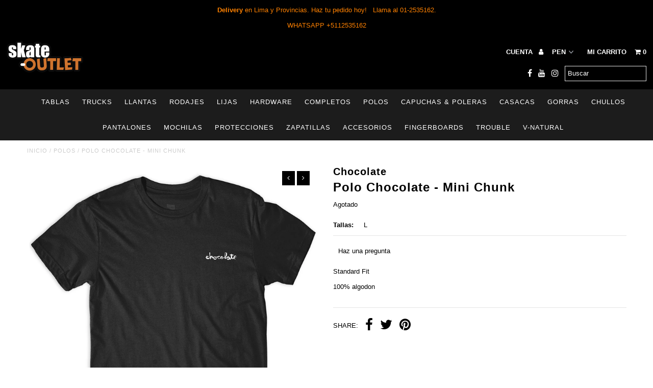

--- FILE ---
content_type: text/html; charset=utf-8
request_url: https://skate-outlet.com/products/mini-chunk
body_size: 16237
content:
<!DOCTYPE html>
<!--[if lt IE 7 ]><html class="ie ie6" lang="en"> <![endif]-->
<!--[if IE 7 ]><html class="ie ie7" lang="en"> <![endif]-->
<!--[if IE 8 ]><html class="ie ie8" lang="en"> <![endif]-->
<!--[if (gte IE 9)|!(IE)]><!--><html lang="en"> <!--<![endif]-->
<head>
  <meta charset="utf-8" />
  
  <!-- Add any tracking or verification meta content below this line -->
  <!-- Facebook or Google Analytics tracking should be placed in your Online store > Preferences and not your theme -->
  
  <!-- Meta content
================================================== -->

  <title>
    Polo Chocolate - Mini Chunk &ndash; SKATEOUTLET
  </title>
  
  <meta name="description" content="Standard Fit 100% algodon" />
  
  <link rel="canonical" href="https://skate-outlet.com/products/mini-chunk" />

  

<meta property="og:type" content="product">
<meta property="og:title" content="Polo Chocolate - Mini Chunk">
<meta property="og:url" content="https://skate-outlet.com/products/mini-chunk">
<meta property="og:description" content="Standard Fit
100% algodon">

<meta property="og:image" content="http://skate-outlet.com/cdn/shop/products/chocolate_mini_chunk_grande.png?v=1553800742">
<meta property="og:image:secure_url" content="https://skate-outlet.com/cdn/shop/products/chocolate_mini_chunk_grande.png?v=1553800742">

<meta property="og:price:amount" content="80.00">
<meta property="og:price:currency" content="PEN">

<meta property="og:site_name" content="SKATEOUTLET">



<meta name="twitter:card" content="summary">


<meta name="twitter:site" content="@">


<meta name="twitter:title" content="Polo Chocolate - Mini Chunk">
<meta name="twitter:description" content="Standard Fit
100% algodon">
<meta name="twitter:image" content="https://skate-outlet.com/cdn/shop/products/chocolate_mini_chunk_large.png?v=1553800742">
<meta name="twitter:image:width" content="480">
<meta name="twitter:image:height" content="480">


  <!-- CSS
================================================== -->

  <link href="//skate-outlet.com/cdn/shop/t/2/assets/stylesheet.css?v=49915516867511847141760732547" rel="stylesheet" type="text/css" media="all" />
  <link href="//skate-outlet.com/cdn/shop/t/2/assets/font-awesome.css?v=98795270751561101151552406618" rel="stylesheet" type="text/css" media="all" />
  <link href="//skate-outlet.com/cdn/shop/t/2/assets/queries.css?v=146699213107639532371760732547" rel="stylesheet" type="text/css" media="all" />
  
  <!-- Typography
================================================== -->  
  
    
    
  
  
  

  
    
  
  
     

  
     

  
    

  
       

  
    
  
  
  
  
  
  
  
  
      

  
   
  
  
     
  
  
      

  
   

  
   

  
   
  
  <!-- JS
================================================== -->

  <script type="text/javascript" src="//ajax.googleapis.com/ajax/libs/jquery/2.2.4/jquery.min.js"></script>

  <script src="//skate-outlet.com/cdn/shop/t/2/assets/theme.js?v=26088293876930471401552969906" type="text/javascript"></script> 
  <script src="//skate-outlet.com/cdn/shopifycloud/storefront/assets/themes_support/option_selection-b017cd28.js" type="text/javascript"></script>  
  <script src="//skate-outlet.com/cdn/shop/t/2/assets/jquery.fs.shifter.js?v=49917305197206640071552406620" type="text/javascript"></script>
  
  <meta name="viewport" content="width=device-width, initial-scale=1, maximum-scale=1, user-scalable=no">

  <!-- Favicons
================================================== -->

  <link rel="shortcut icon" href="//skate-outlet.com/cdn/shop/t/2/assets/favicon.png?v=133784548382658599781624083197">

  

  <script>window.performance && window.performance.mark && window.performance.mark('shopify.content_for_header.start');</script><meta id="shopify-digital-wallet" name="shopify-digital-wallet" content="/7184384052/digital_wallets/dialog">
<link rel="alternate" type="application/json+oembed" href="https://skate-outlet.com/products/mini-chunk.oembed">
<script async="async" src="/checkouts/internal/preloads.js?locale=es-PE"></script>
<script id="shopify-features" type="application/json">{"accessToken":"eddac5c8f399075d623dc014e4e478c7","betas":["rich-media-storefront-analytics"],"domain":"skate-outlet.com","predictiveSearch":true,"shopId":7184384052,"locale":"es"}</script>
<script>var Shopify = Shopify || {};
Shopify.shop = "skateoutlet.myshopify.com";
Shopify.locale = "es";
Shopify.currency = {"active":"PEN","rate":"1.0"};
Shopify.country = "PE";
Shopify.theme = {"name":"THEME-OUTLET","id":37343625268,"schema_name":"Fashionopolism","schema_version":"4.3.2","theme_store_id":null,"role":"main"};
Shopify.theme.handle = "null";
Shopify.theme.style = {"id":null,"handle":null};
Shopify.cdnHost = "skate-outlet.com/cdn";
Shopify.routes = Shopify.routes || {};
Shopify.routes.root = "/";</script>
<script type="module">!function(o){(o.Shopify=o.Shopify||{}).modules=!0}(window);</script>
<script>!function(o){function n(){var o=[];function n(){o.push(Array.prototype.slice.apply(arguments))}return n.q=o,n}var t=o.Shopify=o.Shopify||{};t.loadFeatures=n(),t.autoloadFeatures=n()}(window);</script>
<script id="shop-js-analytics" type="application/json">{"pageType":"product"}</script>
<script defer="defer" async type="module" src="//skate-outlet.com/cdn/shopifycloud/shop-js/modules/v2/client.init-shop-cart-sync_DaR8I8JV.es.esm.js"></script>
<script defer="defer" async type="module" src="//skate-outlet.com/cdn/shopifycloud/shop-js/modules/v2/chunk.common_CvUpgQgQ.esm.js"></script>
<script type="module">
  await import("//skate-outlet.com/cdn/shopifycloud/shop-js/modules/v2/client.init-shop-cart-sync_DaR8I8JV.es.esm.js");
await import("//skate-outlet.com/cdn/shopifycloud/shop-js/modules/v2/chunk.common_CvUpgQgQ.esm.js");

  window.Shopify.SignInWithShop?.initShopCartSync?.({"fedCMEnabled":true,"windoidEnabled":true});

</script>
<script id="__st">var __st={"a":7184384052,"offset":-18000,"reqid":"e8a5699d-01e4-449b-828a-e68c6f02cc2d-1763948027","pageurl":"skate-outlet.com\/products\/mini-chunk","u":"f9a62ef1c88c","p":"product","rtyp":"product","rid":1644443729972};</script>
<script>window.ShopifyPaypalV4VisibilityTracking = true;</script>
<script id="captcha-bootstrap">!function(){'use strict';const t='contact',e='account',n='new_comment',o=[[t,t],['blogs',n],['comments',n],[t,'customer']],c=[[e,'customer_login'],[e,'guest_login'],[e,'recover_customer_password'],[e,'create_customer']],r=t=>t.map((([t,e])=>`form[action*='/${t}']:not([data-nocaptcha='true']) input[name='form_type'][value='${e}']`)).join(','),a=t=>()=>t?[...document.querySelectorAll(t)].map((t=>t.form)):[];function s(){const t=[...o],e=r(t);return a(e)}const i='password',u='form_key',d=['recaptcha-v3-token','g-recaptcha-response','h-captcha-response',i],f=()=>{try{return window.sessionStorage}catch{return}},m='__shopify_v',_=t=>t.elements[u];function p(t,e,n=!1){try{const o=window.sessionStorage,c=JSON.parse(o.getItem(e)),{data:r}=function(t){const{data:e,action:n}=t;return t[m]||n?{data:e,action:n}:{data:t,action:n}}(c);for(const[e,n]of Object.entries(r))t.elements[e]&&(t.elements[e].value=n);n&&o.removeItem(e)}catch(o){console.error('form repopulation failed',{error:o})}}const l='form_type',E='cptcha';function T(t){t.dataset[E]=!0}const w=window,h=w.document,L='Shopify',v='ce_forms',y='captcha';let A=!1;((t,e)=>{const n=(g='f06e6c50-85a8-45c8-87d0-21a2b65856fe',I='https://cdn.shopify.com/shopifycloud/storefront-forms-hcaptcha/ce_storefront_forms_captcha_hcaptcha.v1.5.2.iife.js',D={infoText:'Protegido por hCaptcha',privacyText:'Privacidad',termsText:'Términos'},(t,e,n)=>{const o=w[L][v],c=o.bindForm;if(c)return c(t,g,e,D).then(n);var r;o.q.push([[t,g,e,D],n]),r=I,A||(h.body.append(Object.assign(h.createElement('script'),{id:'captcha-provider',async:!0,src:r})),A=!0)});var g,I,D;w[L]=w[L]||{},w[L][v]=w[L][v]||{},w[L][v].q=[],w[L][y]=w[L][y]||{},w[L][y].protect=function(t,e){n(t,void 0,e),T(t)},Object.freeze(w[L][y]),function(t,e,n,w,h,L){const[v,y,A,g]=function(t,e,n){const i=e?o:[],u=t?c:[],d=[...i,...u],f=r(d),m=r(i),_=r(d.filter((([t,e])=>n.includes(e))));return[a(f),a(m),a(_),s()]}(w,h,L),I=t=>{const e=t.target;return e instanceof HTMLFormElement?e:e&&e.form},D=t=>v().includes(t);t.addEventListener('submit',(t=>{const e=I(t);if(!e)return;const n=D(e)&&!e.dataset.hcaptchaBound&&!e.dataset.recaptchaBound,o=_(e),c=g().includes(e)&&(!o||!o.value);(n||c)&&t.preventDefault(),c&&!n&&(function(t){try{if(!f())return;!function(t){const e=f();if(!e)return;const n=_(t);if(!n)return;const o=n.value;o&&e.removeItem(o)}(t);const e=Array.from(Array(32),(()=>Math.random().toString(36)[2])).join('');!function(t,e){_(t)||t.append(Object.assign(document.createElement('input'),{type:'hidden',name:u})),t.elements[u].value=e}(t,e),function(t,e){const n=f();if(!n)return;const o=[...t.querySelectorAll(`input[type='${i}']`)].map((({name:t})=>t)),c=[...d,...o],r={};for(const[a,s]of new FormData(t).entries())c.includes(a)||(r[a]=s);n.setItem(e,JSON.stringify({[m]:1,action:t.action,data:r}))}(t,e)}catch(e){console.error('failed to persist form',e)}}(e),e.submit())}));const S=(t,e)=>{t&&!t.dataset[E]&&(n(t,e.some((e=>e===t))),T(t))};for(const o of['focusin','change'])t.addEventListener(o,(t=>{const e=I(t);D(e)&&S(e,y())}));const B=e.get('form_key'),M=e.get(l),P=B&&M;t.addEventListener('DOMContentLoaded',(()=>{const t=y();if(P)for(const e of t)e.elements[l].value===M&&p(e,B);[...new Set([...A(),...v().filter((t=>'true'===t.dataset.shopifyCaptcha))])].forEach((e=>S(e,t)))}))}(h,new URLSearchParams(w.location.search),n,t,e,['guest_login'])})(!0,!0)}();</script>
<script integrity="sha256-52AcMU7V7pcBOXWImdc/TAGTFKeNjmkeM1Pvks/DTgc=" data-source-attribution="shopify.loadfeatures" defer="defer" src="//skate-outlet.com/cdn/shopifycloud/storefront/assets/storefront/load_feature-81c60534.js" crossorigin="anonymous"></script>
<script data-source-attribution="shopify.dynamic_checkout.dynamic.init">var Shopify=Shopify||{};Shopify.PaymentButton=Shopify.PaymentButton||{isStorefrontPortableWallets:!0,init:function(){window.Shopify.PaymentButton.init=function(){};var t=document.createElement("script");t.src="https://skate-outlet.com/cdn/shopifycloud/portable-wallets/latest/portable-wallets.es.js",t.type="module",document.head.appendChild(t)}};
</script>
<script data-source-attribution="shopify.dynamic_checkout.buyer_consent">
  function portableWalletsHideBuyerConsent(e){var t=document.getElementById("shopify-buyer-consent"),n=document.getElementById("shopify-subscription-policy-button");t&&n&&(t.classList.add("hidden"),t.setAttribute("aria-hidden","true"),n.removeEventListener("click",e))}function portableWalletsShowBuyerConsent(e){var t=document.getElementById("shopify-buyer-consent"),n=document.getElementById("shopify-subscription-policy-button");t&&n&&(t.classList.remove("hidden"),t.removeAttribute("aria-hidden"),n.addEventListener("click",e))}window.Shopify?.PaymentButton&&(window.Shopify.PaymentButton.hideBuyerConsent=portableWalletsHideBuyerConsent,window.Shopify.PaymentButton.showBuyerConsent=portableWalletsShowBuyerConsent);
</script>
<script data-source-attribution="shopify.dynamic_checkout.cart.bootstrap">document.addEventListener("DOMContentLoaded",(function(){function t(){return document.querySelector("shopify-accelerated-checkout-cart, shopify-accelerated-checkout")}if(t())Shopify.PaymentButton.init();else{new MutationObserver((function(e,n){t()&&(Shopify.PaymentButton.init(),n.disconnect())})).observe(document.body,{childList:!0,subtree:!0})}}));
</script>

<script>window.performance && window.performance.mark && window.performance.mark('shopify.content_for_header.end');</script>

<link href="https://monorail-edge.shopifysvc.com" rel="dns-prefetch">
<script>(function(){if ("sendBeacon" in navigator && "performance" in window) {try {var session_token_from_headers = performance.getEntriesByType('navigation')[0].serverTiming.find(x => x.name == '_s').description;} catch {var session_token_from_headers = undefined;}var session_cookie_matches = document.cookie.match(/_shopify_s=([^;]*)/);var session_token_from_cookie = session_cookie_matches && session_cookie_matches.length === 2 ? session_cookie_matches[1] : "";var session_token = session_token_from_headers || session_token_from_cookie || "";function handle_abandonment_event(e) {var entries = performance.getEntries().filter(function(entry) {return /monorail-edge.shopifysvc.com/.test(entry.name);});if (!window.abandonment_tracked && entries.length === 0) {window.abandonment_tracked = true;var currentMs = Date.now();var navigation_start = performance.timing.navigationStart;var payload = {shop_id: 7184384052,url: window.location.href,navigation_start,duration: currentMs - navigation_start,session_token,page_type: "product"};window.navigator.sendBeacon("https://monorail-edge.shopifysvc.com/v1/produce", JSON.stringify({schema_id: "online_store_buyer_site_abandonment/1.1",payload: payload,metadata: {event_created_at_ms: currentMs,event_sent_at_ms: currentMs}}));}}window.addEventListener('pagehide', handle_abandonment_event);}}());</script>
<script id="web-pixels-manager-setup">(function e(e,d,r,n,o){if(void 0===o&&(o={}),!Boolean(null===(a=null===(i=window.Shopify)||void 0===i?void 0:i.analytics)||void 0===a?void 0:a.replayQueue)){var i,a;window.Shopify=window.Shopify||{};var t=window.Shopify;t.analytics=t.analytics||{};var s=t.analytics;s.replayQueue=[],s.publish=function(e,d,r){return s.replayQueue.push([e,d,r]),!0};try{self.performance.mark("wpm:start")}catch(e){}var l=function(){var e={modern:/Edge?\/(1{2}[4-9]|1[2-9]\d|[2-9]\d{2}|\d{4,})\.\d+(\.\d+|)|Firefox\/(1{2}[4-9]|1[2-9]\d|[2-9]\d{2}|\d{4,})\.\d+(\.\d+|)|Chrom(ium|e)\/(9{2}|\d{3,})\.\d+(\.\d+|)|(Maci|X1{2}).+ Version\/(15\.\d+|(1[6-9]|[2-9]\d|\d{3,})\.\d+)([,.]\d+|)( \(\w+\)|)( Mobile\/\w+|) Safari\/|Chrome.+OPR\/(9{2}|\d{3,})\.\d+\.\d+|(CPU[ +]OS|iPhone[ +]OS|CPU[ +]iPhone|CPU IPhone OS|CPU iPad OS)[ +]+(15[._]\d+|(1[6-9]|[2-9]\d|\d{3,})[._]\d+)([._]\d+|)|Android:?[ /-](13[3-9]|1[4-9]\d|[2-9]\d{2}|\d{4,})(\.\d+|)(\.\d+|)|Android.+Firefox\/(13[5-9]|1[4-9]\d|[2-9]\d{2}|\d{4,})\.\d+(\.\d+|)|Android.+Chrom(ium|e)\/(13[3-9]|1[4-9]\d|[2-9]\d{2}|\d{4,})\.\d+(\.\d+|)|SamsungBrowser\/([2-9]\d|\d{3,})\.\d+/,legacy:/Edge?\/(1[6-9]|[2-9]\d|\d{3,})\.\d+(\.\d+|)|Firefox\/(5[4-9]|[6-9]\d|\d{3,})\.\d+(\.\d+|)|Chrom(ium|e)\/(5[1-9]|[6-9]\d|\d{3,})\.\d+(\.\d+|)([\d.]+$|.*Safari\/(?![\d.]+ Edge\/[\d.]+$))|(Maci|X1{2}).+ Version\/(10\.\d+|(1[1-9]|[2-9]\d|\d{3,})\.\d+)([,.]\d+|)( \(\w+\)|)( Mobile\/\w+|) Safari\/|Chrome.+OPR\/(3[89]|[4-9]\d|\d{3,})\.\d+\.\d+|(CPU[ +]OS|iPhone[ +]OS|CPU[ +]iPhone|CPU IPhone OS|CPU iPad OS)[ +]+(10[._]\d+|(1[1-9]|[2-9]\d|\d{3,})[._]\d+)([._]\d+|)|Android:?[ /-](13[3-9]|1[4-9]\d|[2-9]\d{2}|\d{4,})(\.\d+|)(\.\d+|)|Mobile Safari.+OPR\/([89]\d|\d{3,})\.\d+\.\d+|Android.+Firefox\/(13[5-9]|1[4-9]\d|[2-9]\d{2}|\d{4,})\.\d+(\.\d+|)|Android.+Chrom(ium|e)\/(13[3-9]|1[4-9]\d|[2-9]\d{2}|\d{4,})\.\d+(\.\d+|)|Android.+(UC? ?Browser|UCWEB|U3)[ /]?(15\.([5-9]|\d{2,})|(1[6-9]|[2-9]\d|\d{3,})\.\d+)\.\d+|SamsungBrowser\/(5\.\d+|([6-9]|\d{2,})\.\d+)|Android.+MQ{2}Browser\/(14(\.(9|\d{2,})|)|(1[5-9]|[2-9]\d|\d{3,})(\.\d+|))(\.\d+|)|K[Aa][Ii]OS\/(3\.\d+|([4-9]|\d{2,})\.\d+)(\.\d+|)/},d=e.modern,r=e.legacy,n=navigator.userAgent;return n.match(d)?"modern":n.match(r)?"legacy":"unknown"}(),u="modern"===l?"modern":"legacy",c=(null!=n?n:{modern:"",legacy:""})[u],f=function(e){return[e.baseUrl,"/wpm","/b",e.hashVersion,"modern"===e.buildTarget?"m":"l",".js"].join("")}({baseUrl:d,hashVersion:r,buildTarget:u}),m=function(e){var d=e.version,r=e.bundleTarget,n=e.surface,o=e.pageUrl,i=e.monorailEndpoint;return{emit:function(e){var a=e.status,t=e.errorMsg,s=(new Date).getTime(),l=JSON.stringify({metadata:{event_sent_at_ms:s},events:[{schema_id:"web_pixels_manager_load/3.1",payload:{version:d,bundle_target:r,page_url:o,status:a,surface:n,error_msg:t},metadata:{event_created_at_ms:s}}]});if(!i)return console&&console.warn&&console.warn("[Web Pixels Manager] No Monorail endpoint provided, skipping logging."),!1;try{return self.navigator.sendBeacon.bind(self.navigator)(i,l)}catch(e){}var u=new XMLHttpRequest;try{return u.open("POST",i,!0),u.setRequestHeader("Content-Type","text/plain"),u.send(l),!0}catch(e){return console&&console.warn&&console.warn("[Web Pixels Manager] Got an unhandled error while logging to Monorail."),!1}}}}({version:r,bundleTarget:l,surface:e.surface,pageUrl:self.location.href,monorailEndpoint:e.monorailEndpoint});try{o.browserTarget=l,function(e){var d=e.src,r=e.async,n=void 0===r||r,o=e.onload,i=e.onerror,a=e.sri,t=e.scriptDataAttributes,s=void 0===t?{}:t,l=document.createElement("script"),u=document.querySelector("head"),c=document.querySelector("body");if(l.async=n,l.src=d,a&&(l.integrity=a,l.crossOrigin="anonymous"),s)for(var f in s)if(Object.prototype.hasOwnProperty.call(s,f))try{l.dataset[f]=s[f]}catch(e){}if(o&&l.addEventListener("load",o),i&&l.addEventListener("error",i),u)u.appendChild(l);else{if(!c)throw new Error("Did not find a head or body element to append the script");c.appendChild(l)}}({src:f,async:!0,onload:function(){if(!function(){var e,d;return Boolean(null===(d=null===(e=window.Shopify)||void 0===e?void 0:e.analytics)||void 0===d?void 0:d.initialized)}()){var d=window.webPixelsManager.init(e)||void 0;if(d){var r=window.Shopify.analytics;r.replayQueue.forEach((function(e){var r=e[0],n=e[1],o=e[2];d.publishCustomEvent(r,n,o)})),r.replayQueue=[],r.publish=d.publishCustomEvent,r.visitor=d.visitor,r.initialized=!0}}},onerror:function(){return m.emit({status:"failed",errorMsg:"".concat(f," has failed to load")})},sri:function(e){var d=/^sha384-[A-Za-z0-9+/=]+$/;return"string"==typeof e&&d.test(e)}(c)?c:"",scriptDataAttributes:o}),m.emit({status:"loading"})}catch(e){m.emit({status:"failed",errorMsg:(null==e?void 0:e.message)||"Unknown error"})}}})({shopId: 7184384052,storefrontBaseUrl: "https://skate-outlet.com",extensionsBaseUrl: "https://extensions.shopifycdn.com/cdn/shopifycloud/web-pixels-manager",monorailEndpoint: "https://monorail-edge.shopifysvc.com/unstable/produce_batch",surface: "storefront-renderer",enabledBetaFlags: ["2dca8a86"],webPixelsConfigList: [{"id":"shopify-app-pixel","configuration":"{}","eventPayloadVersion":"v1","runtimeContext":"STRICT","scriptVersion":"0450","apiClientId":"shopify-pixel","type":"APP","privacyPurposes":["ANALYTICS","MARKETING"]},{"id":"shopify-custom-pixel","eventPayloadVersion":"v1","runtimeContext":"LAX","scriptVersion":"0450","apiClientId":"shopify-pixel","type":"CUSTOM","privacyPurposes":["ANALYTICS","MARKETING"]}],isMerchantRequest: false,initData: {"shop":{"name":"SKATEOUTLET","paymentSettings":{"currencyCode":"PEN"},"myshopifyDomain":"skateoutlet.myshopify.com","countryCode":"PE","storefrontUrl":"https:\/\/skate-outlet.com"},"customer":null,"cart":null,"checkout":null,"productVariants":[{"price":{"amount":80.0,"currencyCode":"PEN"},"product":{"title":"Polo Chocolate - Mini Chunk","vendor":"Chocolate","id":"1644443729972","untranslatedTitle":"Polo Chocolate - Mini Chunk","url":"\/products\/mini-chunk","type":"POLOS"},"id":"14669872463924","image":{"src":"\/\/skate-outlet.com\/cdn\/shop\/products\/chocolate_mini_chunk.png?v=1553800742"},"sku":"","title":"L","untranslatedTitle":"L"}],"purchasingCompany":null},},"https://skate-outlet.com/cdn","ae1676cfwd2530674p4253c800m34e853cb",{"modern":"","legacy":""},{"shopId":"7184384052","storefrontBaseUrl":"https:\/\/skate-outlet.com","extensionBaseUrl":"https:\/\/extensions.shopifycdn.com\/cdn\/shopifycloud\/web-pixels-manager","surface":"storefront-renderer","enabledBetaFlags":"[\"2dca8a86\"]","isMerchantRequest":"false","hashVersion":"ae1676cfwd2530674p4253c800m34e853cb","publish":"custom","events":"[[\"page_viewed\",{}],[\"product_viewed\",{\"productVariant\":{\"price\":{\"amount\":80.0,\"currencyCode\":\"PEN\"},\"product\":{\"title\":\"Polo Chocolate - Mini Chunk\",\"vendor\":\"Chocolate\",\"id\":\"1644443729972\",\"untranslatedTitle\":\"Polo Chocolate - Mini Chunk\",\"url\":\"\/products\/mini-chunk\",\"type\":\"POLOS\"},\"id\":\"14669872463924\",\"image\":{\"src\":\"\/\/skate-outlet.com\/cdn\/shop\/products\/chocolate_mini_chunk.png?v=1553800742\"},\"sku\":\"\",\"title\":\"L\",\"untranslatedTitle\":\"L\"}}]]"});</script><script>
  window.ShopifyAnalytics = window.ShopifyAnalytics || {};
  window.ShopifyAnalytics.meta = window.ShopifyAnalytics.meta || {};
  window.ShopifyAnalytics.meta.currency = 'PEN';
  var meta = {"product":{"id":1644443729972,"gid":"gid:\/\/shopify\/Product\/1644443729972","vendor":"Chocolate","type":"POLOS","variants":[{"id":14669872463924,"price":8000,"name":"Polo Chocolate - Mini Chunk - L","public_title":"L","sku":""}],"remote":false},"page":{"pageType":"product","resourceType":"product","resourceId":1644443729972}};
  for (var attr in meta) {
    window.ShopifyAnalytics.meta[attr] = meta[attr];
  }
</script>
<script class="analytics">
  (function () {
    var customDocumentWrite = function(content) {
      var jquery = null;

      if (window.jQuery) {
        jquery = window.jQuery;
      } else if (window.Checkout && window.Checkout.$) {
        jquery = window.Checkout.$;
      }

      if (jquery) {
        jquery('body').append(content);
      }
    };

    var hasLoggedConversion = function(token) {
      if (token) {
        return document.cookie.indexOf('loggedConversion=' + token) !== -1;
      }
      return false;
    }

    var setCookieIfConversion = function(token) {
      if (token) {
        var twoMonthsFromNow = new Date(Date.now());
        twoMonthsFromNow.setMonth(twoMonthsFromNow.getMonth() + 2);

        document.cookie = 'loggedConversion=' + token + '; expires=' + twoMonthsFromNow;
      }
    }

    var trekkie = window.ShopifyAnalytics.lib = window.trekkie = window.trekkie || [];
    if (trekkie.integrations) {
      return;
    }
    trekkie.methods = [
      'identify',
      'page',
      'ready',
      'track',
      'trackForm',
      'trackLink'
    ];
    trekkie.factory = function(method) {
      return function() {
        var args = Array.prototype.slice.call(arguments);
        args.unshift(method);
        trekkie.push(args);
        return trekkie;
      };
    };
    for (var i = 0; i < trekkie.methods.length; i++) {
      var key = trekkie.methods[i];
      trekkie[key] = trekkie.factory(key);
    }
    trekkie.load = function(config) {
      trekkie.config = config || {};
      trekkie.config.initialDocumentCookie = document.cookie;
      var first = document.getElementsByTagName('script')[0];
      var script = document.createElement('script');
      script.type = 'text/javascript';
      script.onerror = function(e) {
        var scriptFallback = document.createElement('script');
        scriptFallback.type = 'text/javascript';
        scriptFallback.onerror = function(error) {
                var Monorail = {
      produce: function produce(monorailDomain, schemaId, payload) {
        var currentMs = new Date().getTime();
        var event = {
          schema_id: schemaId,
          payload: payload,
          metadata: {
            event_created_at_ms: currentMs,
            event_sent_at_ms: currentMs
          }
        };
        return Monorail.sendRequest("https://" + monorailDomain + "/v1/produce", JSON.stringify(event));
      },
      sendRequest: function sendRequest(endpointUrl, payload) {
        // Try the sendBeacon API
        if (window && window.navigator && typeof window.navigator.sendBeacon === 'function' && typeof window.Blob === 'function' && !Monorail.isIos12()) {
          var blobData = new window.Blob([payload], {
            type: 'text/plain'
          });

          if (window.navigator.sendBeacon(endpointUrl, blobData)) {
            return true;
          } // sendBeacon was not successful

        } // XHR beacon

        var xhr = new XMLHttpRequest();

        try {
          xhr.open('POST', endpointUrl);
          xhr.setRequestHeader('Content-Type', 'text/plain');
          xhr.send(payload);
        } catch (e) {
          console.log(e);
        }

        return false;
      },
      isIos12: function isIos12() {
        return window.navigator.userAgent.lastIndexOf('iPhone; CPU iPhone OS 12_') !== -1 || window.navigator.userAgent.lastIndexOf('iPad; CPU OS 12_') !== -1;
      }
    };
    Monorail.produce('monorail-edge.shopifysvc.com',
      'trekkie_storefront_load_errors/1.1',
      {shop_id: 7184384052,
      theme_id: 37343625268,
      app_name: "storefront",
      context_url: window.location.href,
      source_url: "//skate-outlet.com/cdn/s/trekkie.storefront.3c703df509f0f96f3237c9daa54e2777acf1a1dd.min.js"});

        };
        scriptFallback.async = true;
        scriptFallback.src = '//skate-outlet.com/cdn/s/trekkie.storefront.3c703df509f0f96f3237c9daa54e2777acf1a1dd.min.js';
        first.parentNode.insertBefore(scriptFallback, first);
      };
      script.async = true;
      script.src = '//skate-outlet.com/cdn/s/trekkie.storefront.3c703df509f0f96f3237c9daa54e2777acf1a1dd.min.js';
      first.parentNode.insertBefore(script, first);
    };
    trekkie.load(
      {"Trekkie":{"appName":"storefront","development":false,"defaultAttributes":{"shopId":7184384052,"isMerchantRequest":null,"themeId":37343625268,"themeCityHash":"5015501764017764572","contentLanguage":"es","currency":"PEN","eventMetadataId":"e866bb5f-ed86-4d8c-aee2-bbff2924773b"},"isServerSideCookieWritingEnabled":true,"monorailRegion":"shop_domain","enabledBetaFlags":["f0df213a"]},"Session Attribution":{},"S2S":{"facebookCapiEnabled":false,"source":"trekkie-storefront-renderer","apiClientId":580111}}
    );

    var loaded = false;
    trekkie.ready(function() {
      if (loaded) return;
      loaded = true;

      window.ShopifyAnalytics.lib = window.trekkie;

      var originalDocumentWrite = document.write;
      document.write = customDocumentWrite;
      try { window.ShopifyAnalytics.merchantGoogleAnalytics.call(this); } catch(error) {};
      document.write = originalDocumentWrite;

      window.ShopifyAnalytics.lib.page(null,{"pageType":"product","resourceType":"product","resourceId":1644443729972,"shopifyEmitted":true});

      var match = window.location.pathname.match(/checkouts\/(.+)\/(thank_you|post_purchase)/)
      var token = match? match[1]: undefined;
      if (!hasLoggedConversion(token)) {
        setCookieIfConversion(token);
        window.ShopifyAnalytics.lib.track("Viewed Product",{"currency":"PEN","variantId":14669872463924,"productId":1644443729972,"productGid":"gid:\/\/shopify\/Product\/1644443729972","name":"Polo Chocolate - Mini Chunk - L","price":"80.00","sku":"","brand":"Chocolate","variant":"L","category":"POLOS","nonInteraction":true,"remote":false},undefined,undefined,{"shopifyEmitted":true});
      window.ShopifyAnalytics.lib.track("monorail:\/\/trekkie_storefront_viewed_product\/1.1",{"currency":"PEN","variantId":14669872463924,"productId":1644443729972,"productGid":"gid:\/\/shopify\/Product\/1644443729972","name":"Polo Chocolate - Mini Chunk - L","price":"80.00","sku":"","brand":"Chocolate","variant":"L","category":"POLOS","nonInteraction":true,"remote":false,"referer":"https:\/\/skate-outlet.com\/products\/mini-chunk"});
      }
    });


        var eventsListenerScript = document.createElement('script');
        eventsListenerScript.async = true;
        eventsListenerScript.src = "//skate-outlet.com/cdn/shopifycloud/storefront/assets/shop_events_listener-3da45d37.js";
        document.getElementsByTagName('head')[0].appendChild(eventsListenerScript);

})();</script>
<script
  defer
  src="https://skate-outlet.com/cdn/shopifycloud/perf-kit/shopify-perf-kit-2.1.2.min.js"
  data-application="storefront-renderer"
  data-shop-id="7184384052"
  data-render-region="gcp-us-central1"
  data-page-type="product"
  data-theme-instance-id="37343625268"
  data-theme-name="Fashionopolism"
  data-theme-version="4.3.2"
  data-monorail-region="shop_domain"
  data-resource-timing-sampling-rate="10"
  data-shs="true"
  data-shs-beacon="true"
  data-shs-export-with-fetch="true"
  data-shs-logs-sample-rate="1"
></script>
</head>

<body class="gridlock shifter product">
  <div id="CartDrawer" class="drawer drawer--right">
  <div class="drawer__header">
    <div class="table-cell">
    <h3>Mi carrito</h3>
    </div>
    <div class="table-cell">
    <span class="drawer__close js-drawer-close">
        Cerrar
    </span>
    </div>
  </div>
  <div id="CartContainer"></div>
</div>
  <div id="shopify-section-mobile-navigation" class="shopify-section"><nav class="shifter-navigation no-fouc" data-section-id="mobile-navigation" data-section-type="mobile-navigation">
  <div class="search">
    <form action="/search" method="get">
      <input type="text" name="q" id="q" placeholder="Buscar" />
    </form>           
  </div>
  <ul id="accordion">
    
    <!-- If we are dealing with a mega navigation -->
          
    <!-- If we are not dealing with the mega navigation -->    
    
    
    <li><a href="/collections/tablas/tabla" title="">TABLAS</a></li>
    
    
    
    <!-- If we are dealing with a mega navigation -->
          
    <!-- If we are not dealing with the mega navigation -->    
    
    
    <li><a href="/collections/trucks" title="">TRUCKS</a></li>
    
    
    
    <!-- If we are dealing with a mega navigation -->
          
    <!-- If we are not dealing with the mega navigation -->    
    
    
    <li><a href="/collections/llantas" title="">LLANTAS</a></li>
    
    
    
    <!-- If we are dealing with a mega navigation -->
          
    <!-- If we are not dealing with the mega navigation -->    
    
    
    <li><a href="/collections/rodajes/rodajes" title="">RODAJES</a></li>
    
    
    
    <!-- If we are dealing with a mega navigation -->
          
    <!-- If we are not dealing with the mega navigation -->    
    
    
    <li><a href="/collections/lijas/lija" title="">LIJAS</a></li>
    
    
    
    <!-- If we are dealing with a mega navigation -->
          
    <!-- If we are not dealing with the mega navigation -->    
    
    
    <li><a href="/collections/hardware/hardware" title="">HARDWARE</a></li>
    
    
    
    <!-- If we are dealing with a mega navigation -->
          
    <!-- If we are not dealing with the mega navigation -->    
    
    
    <li><a href="/collections/completos/completo" title="">COMPLETOS</a></li>
    
    
    
    <!-- If we are dealing with a mega navigation -->
          
    <!-- If we are not dealing with the mega navigation -->    
    
    
    <li><a href="/collections/polos/polo" title="">POLOS</a></li>
    
    
    
    <!-- If we are dealing with a mega navigation -->
          
    <!-- If we are not dealing with the mega navigation -->    
    
    
    <li><a href="/collections/capuchas-poleras/capucha" title="">CAPUCHAS & POLERAS</a></li>
    
    
    
    <!-- If we are dealing with a mega navigation -->
          
    <!-- If we are not dealing with the mega navigation -->    
    
    
    <li><a href="/collections/casacas/casaca" title="">CASACAS</a></li>
    
    
    
    <!-- If we are dealing with a mega navigation -->
          
    <!-- If we are not dealing with the mega navigation -->    
    
    
    <li><a href="/collections/gorras/gorra" title="">GORRAS</a></li>
    
    
    
    <!-- If we are dealing with a mega navigation -->
          
    <!-- If we are not dealing with the mega navigation -->    
    
    
    <li><a href="/collections/chullos/chullo" title="">CHULLOS</a></li>
    
    
    
    <!-- If we are dealing with a mega navigation -->
          
    <!-- If we are not dealing with the mega navigation -->    
    
    
    <li><a href="/collections/pantalones/pantalon" title="">PANTALONES</a></li>
    
    
    
    <!-- If we are dealing with a mega navigation -->
          
    <!-- If we are not dealing with the mega navigation -->    
    
    
    <li><a href="/collections/mochilas/mochila" title="">MOCHILAS</a></li>
    
    
    
    <!-- If we are dealing with a mega navigation -->
          
    <!-- If we are not dealing with the mega navigation -->    
    
    
    <li><a href="/collections/cascos" title="">PROTECCIONES</a></li>
    
    
    
    <!-- If we are dealing with a mega navigation -->
          
    <!-- If we are not dealing with the mega navigation -->    
    
    
    <li><a href="/collections/zapatillas" title="">ZAPATILLAS</a></li>
    
    
    
    <!-- If we are dealing with a mega navigation -->
          
    <!-- If we are not dealing with the mega navigation -->    
    
    
    <li><a href="/collections/accesorios/accesorio" title="">ACCESORIOS</a></li>
    
    
    
    <!-- If we are dealing with a mega navigation -->
          
    <!-- If we are not dealing with the mega navigation -->    
    
    
    <li><a href="/collections/fingerboards/fingerboard" title="">FINGERBOARDS</a></li>
    
    
    
    <!-- If we are dealing with a mega navigation -->
          
    <!-- If we are not dealing with the mega navigation -->    
    
    
    <li><a href="/collections/trouble" title="">TROUBLE</a></li>
    
    
    
    <!-- If we are dealing with a mega navigation -->
          
    <!-- If we are not dealing with the mega navigation -->    
    
    
    <li><a href="/collections/v-natural/V-NATURAL" title="">V-NATURAL</a></li>
    
    
      
  </ul>
</nav> 



</div>
  <div class="shifter-page is-moved-by-drawer" id="PageContainer">   
    <div class="page-wrap">
      <div id="shopify-section-header" class="shopify-section"><div class="header-section" data-section-id="header" data-section-type="header-section">

<div id="top-bar" class="gridlock-fluid">
  <div class="row">
  <div class="row">
    <div class="desktop-12 tablet-6 mobile-3">
      <p><strong>Delivery</strong> en Lima y Provincias. Haz tu pedido hoy!   Llama al 01-2535162.  </p><p>WHATSAPP  +5112535162</p>
    </div>
  </div>
  </div>
</div>  

    <header class="gridlock-fluid">
      <div class="row">
      <div id="identity" class="row">        
        <div id="logo" class="desktop-8 tablet-3 mobile-3">       
          
<a href="/">
            <img src="//skate-outlet.com/cdn/shop/files/logo_skate_outlet_png_600x.png?v=1613745602" alt="SKATEOUTLET" itemprop="logo">        
          </a>
                   
        </div>  

        <div class="desktop-4 tablet-3 mobile-3">
          <ul id="cart">            
            
            <li>
                                 
              <a href="/account/login">Cuenta  <i class="fa fa-user"></i></a>
              
            </li>
            
            
            <li><select class="currency-picker" name="currencies">
  
  
  <option value="PEN" selected="selected">PEN</option>
  
  
  
</select></li>
            
            <li class="cart-overview">
              <a href="/cart" class="site-header__cart-toggle js-drawer-open-right" aria-controls="CartDrawer" aria-expanded="false">
                <span class="cart-words">Mi carrito</span>
                &nbsp;<i class="fa fa-shopping-cart"></i> 
                <span class="CartCount">0</span>
              </a> 
            </li>
            <li class="shifter-handle"><i class="fa fa-bars" aria-hidden="true"></i></li>
          </ul>           

          <ul id="social-links">
            <li><a href="https://www.facebook.com/skateoutletperu/" target="_blank"><i class="fa fa-facebook"></i></a></li>
            
            
            
            <li><a href="https://www.youtube.com/user/SKATEOUTLET" target="_blank"><i class="fa fa-youtube"></i></a></li>
            
            <li><a href="//instagram.com/skateoutletperu" target="_blank"><i class="fa fa-instagram"></i></a></li>
            <li class="searchbox">
              <form action="/search" method="get">
                <input type="text" name="q" id="q" placeholder="Buscar" />
              </form>  
            </li>            
          </ul>
        </div>
      </div>
      </div>
    </header>

    <nav id="nav" role="navigation" class="gridlock-fluid">
  <div class="row">
  <div id="navigation" class="row">      
    <ul id="nav" class="desktop-12 mobile-3">
      
                  
      
      
      <li><a href="/collections/tablas/tabla" title="">TABLAS</a></li>
      
      
                  
      
      
      <li><a href="/collections/trucks" title="">TRUCKS</a></li>
      
      
                  
      
      
      <li><a href="/collections/llantas" title="">LLANTAS</a></li>
      
      
                  
      
      
      <li><a href="/collections/rodajes/rodajes" title="">RODAJES</a></li>
      
      
                  
      
      
      <li><a href="/collections/lijas/lija" title="">LIJAS</a></li>
      
      
                  
      
      
      <li><a href="/collections/hardware/hardware" title="">HARDWARE</a></li>
      
      
                  
      
      
      <li><a href="/collections/completos/completo" title="">COMPLETOS</a></li>
      
      
                  
      
      
      <li><a href="/collections/polos/polo" title="">POLOS</a></li>
      
      
                  
      
      
      <li><a href="/collections/capuchas-poleras/capucha" title="">CAPUCHAS & POLERAS</a></li>
      
      
                  
      
      
      <li><a href="/collections/casacas/casaca" title="">CASACAS</a></li>
      
      
                  
      
      
      <li><a href="/collections/gorras/gorra" title="">GORRAS</a></li>
      
      
                  
      
      
      <li><a href="/collections/chullos/chullo" title="">CHULLOS</a></li>
      
      
                  
      
      
      <li><a href="/collections/pantalones/pantalon" title="">PANTALONES</a></li>
      
      
                  
      
      
      <li><a href="/collections/mochilas/mochila" title="">MOCHILAS</a></li>
      
      
                  
      
      
      <li><a href="/collections/cascos" title="">PROTECCIONES</a></li>
      
      
                  
      
      
      <li><a href="/collections/zapatillas" title="">ZAPATILLAS</a></li>
      
      
                  
      
      
      <li><a href="/collections/accesorios/accesorio" title="">ACCESORIOS</a></li>
      
      
                  
      
      
      <li><a href="/collections/fingerboards/fingerboard" title="">FINGERBOARDS</a></li>
      
      
                  
      
      
      <li><a href="/collections/trouble" title="">TROUBLE</a></li>
      
      
                  
      
      
      <li><a href="/collections/v-natural/V-NATURAL" title="">V-NATURAL</a></li>
      
      
    </ul> 
  </div> 
  </div>
</nav>

<style>
  
  #logo img { max-width: 150px; }
  
  #logo { 
    
  }
  
  #top-bar, #top-bar p { 
    font-size: 13px;
    font-weight: ;
  }
  
  header #q {
    font-size: 13px;
  }
 
  ul#cart li a { 
    font-size: 13px;
    font-weight: 600;
  }
  
  select.currency-picker {
    font-size: 13px;
    font-weight: 600;
  }
  
  #logo { 
    font-weight: 400; 
    font-size: 24px; 
    text-transform: none; 
  }

  #logo a { 
    
  }
  
  nav {
    text-align: center;
     line-height: 50px;
  }
</style>
  
</div>

</div>	  
      <div class="clear"></div>
        


      	
      <div id="content" class="row">	
        
        
          <div id="breadcrumb" class="desktop-12">
    <a href="/" class="homepage-link" title="Inicio">Inicio</a>
    
    
    <span class="separator"> / </span> 
    <a href="/collections/types?q=POLOS" title="POLOS">POLOS</a>
    
    <span class="separator"> / </span>
    <span class="page-title">Polo Chocolate - Mini Chunk</span>
    
  </div>
<div class="clear"></div>
	
        	
        
          <div id="shopify-section-product-template" class="shopify-section"><div itemscope itemtype="http://schema.org/Product" id="product-1644443729972" data-product-id="1644443729972" class="product-page" data-section-id="product-template">

  <meta itemprop="url" content="https://skate-outlet.com/products/mini-chunk">
  <meta itemprop="image" content="//skate-outlet.com/cdn/shop/products/chocolate_mini_chunk_grande.png?v=1553800742">

  <div id="mob-product-images" class="owl-carousel desktop-hide tablet-hide mobile-3">
    
    <div class="mthumb"><img src="//skate-outlet.com/cdn/shop/products/chocolate_mini_chunk.png?v=1553800742" alt="Polo Chocolate - Mini Chunk"></div>
    
  </div>    

  <div id="product-photos" class="desktop-6  tablet-3 mobile-hide">
    
    <div id="bigimage" class="bigimage-1644443729972 desktop-12 tablet-6">
      <img class="mainimage" id="1644443729972" data-image-id="" src="//skate-outlet.com/cdn/shop/products/chocolate_mini_chunk.png?v=1553800742" alt='' title="Polo Chocolate - Mini Chunk"/> 
    
    <div class="main-image-navigation">
      <span class="prev-image"><i class="fa fa-angle-left"></i></span>
      <span class="next-image"><i class="fa fa-angle-right"></i></span>
    </div>      
    
    </div>
    
  </div>

  
  <div id="product-right" class="desktop-6 tablet-3 mobile-3">
    <div id="product-description" >
      
      <h2>Chocolate</h2>
      <h1 itemprop="name">Polo Chocolate - Mini Chunk</h1>
      <div itemprop="offers" itemscope itemtype="http://schema.org/Offer">
        <p class="product-prices">
          
          <span class="product-price" itemprop="price">Agotado</span>
          
        </p>    

        <meta itemprop="priceCurrency" content="PEN">
        <link itemprop="availability" href="http://schema.org/OutOfStock">

        <span class="variant-sku"></span>
<form action="/cart/add" method="post" data-money-format="S/. {{amount}}" data-product-id="1644443729972" enctype="multipart/form-data" class="product_form" id="AddToCartForm" data-product="{&quot;id&quot;:1644443729972,&quot;title&quot;:&quot;Polo Chocolate - Mini Chunk&quot;,&quot;handle&quot;:&quot;mini-chunk&quot;,&quot;description&quot;:&quot;\u003cp\u003eStandard Fit\u003c\/p\u003e\n\u003cp\u003e100% algodon\u003c\/p\u003e&quot;,&quot;published_at&quot;:&quot;2019-03-28T14:15:38-05:00&quot;,&quot;created_at&quot;:&quot;2019-03-28T14:18:54-05:00&quot;,&quot;vendor&quot;:&quot;Chocolate&quot;,&quot;type&quot;:&quot;POLOS&quot;,&quot;tags&quot;:[&quot;polo&quot;],&quot;price&quot;:8000,&quot;price_min&quot;:8000,&quot;price_max&quot;:8000,&quot;available&quot;:false,&quot;price_varies&quot;:false,&quot;compare_at_price&quot;:null,&quot;compare_at_price_min&quot;:0,&quot;compare_at_price_max&quot;:0,&quot;compare_at_price_varies&quot;:false,&quot;variants&quot;:[{&quot;id&quot;:14669872463924,&quot;title&quot;:&quot;L&quot;,&quot;option1&quot;:&quot;L&quot;,&quot;option2&quot;:null,&quot;option3&quot;:null,&quot;sku&quot;:&quot;&quot;,&quot;requires_shipping&quot;:true,&quot;taxable&quot;:false,&quot;featured_image&quot;:null,&quot;available&quot;:false,&quot;name&quot;:&quot;Polo Chocolate - Mini Chunk - L&quot;,&quot;public_title&quot;:&quot;L&quot;,&quot;options&quot;:[&quot;L&quot;],&quot;price&quot;:8000,&quot;weight&quot;:0,&quot;compare_at_price&quot;:null,&quot;inventory_management&quot;:&quot;shopify&quot;,&quot;barcode&quot;:&quot;&quot;,&quot;requires_selling_plan&quot;:false,&quot;selling_plan_allocations&quot;:[]}],&quot;images&quot;:[&quot;\/\/skate-outlet.com\/cdn\/shop\/products\/chocolate_mini_chunk.png?v=1553800742&quot;],&quot;featured_image&quot;:&quot;\/\/skate-outlet.com\/cdn\/shop\/products\/chocolate_mini_chunk.png?v=1553800742&quot;,&quot;options&quot;:[&quot;Tallas&quot;],&quot;media&quot;:[{&quot;alt&quot;:null,&quot;id&quot;:1579140218932,&quot;position&quot;:1,&quot;preview_image&quot;:{&quot;aspect_ratio&quot;:1.0,&quot;height&quot;:1500,&quot;width&quot;:1500,&quot;src&quot;:&quot;\/\/skate-outlet.com\/cdn\/shop\/products\/chocolate_mini_chunk.png?v=1553800742&quot;},&quot;aspect_ratio&quot;:1.0,&quot;height&quot;:1500,&quot;media_type&quot;:&quot;image&quot;,&quot;src&quot;:&quot;\/\/skate-outlet.com\/cdn\/shop\/products\/chocolate_mini_chunk.png?v=1553800742&quot;,&quot;width&quot;:1500}],&quot;requires_selling_plan&quot;:false,&quot;selling_plan_groups&quot;:[],&quot;content&quot;:&quot;\u003cp\u003eStandard Fit\u003c\/p\u003e\n\u003cp\u003e100% algodon\u003c\/p\u003e&quot;}">
  
  <div class="what-is-it">
    
    <label>Tallas:</label><span class="it-is">L</span>
    
  </div>
  <div class="product-variants"></div><!-- product variants -->  
  <input  type="hidden" id="" name="id" data-sku="" value="14669872463924" />    
  

  
  <div class="clear"></div>
</form>






        <ul id="popups">
          
          
          
          <li class="last"><a href="#pop-four" class="fancybox">Haz una pregunta</a></li>
        </ul>
        <div id="pop-one" class="product-page-popup" style="display: none"></div>
        <div id="pop-two" class="product-page-popup" style="display: none"></div>
        <div id="pop-three" class="product-page-popup" style="display: none"></div>
        <div id="pop-four" class="product-page-popup" style="display: none"><form method="post" action="/contact#contact_form" id="contact_form" accept-charset="UTF-8" class="contact-form"><input type="hidden" name="form_type" value="contact" /><input type="hidden" name="utf8" value="✓" />




 
<div id="contactFormWrapper">
    <p>
      <label>Nombre completo</label>
      <input type="text" id="contactFormName" name="contact[name]" placeholder="Nombre completo" />
    </p>
    <p>
      <label>Correo electrónico</label>
      <input type="email" id="contactFormEmail" name="contact[email]" placeholder="Correo electrónico" />
    </p>
    <p>
      <label>Número de teléfono</label>
      <input type="text" id="contactFormTelephone" name="contact[phone]" placeholder="Número de teléfono" />
    </p> 

  <input type="hidden" name="contact[product]" value="Polo Chocolate - Mini Chunk">
  <input type="hidden" name="contact[producturl]" value="https://skate-outlet.com//products/mini-chunk">

    <p>
      <label>Mensaje</label>
      <textarea rows="15" cols="90" id="contactFormMessage" name="contact[body]" placeholder="Mensaje"></textarea>
    </p>
  <p>
      <input type="submit" id="contactFormSubmit" class="secondary button" value="Enviar" />
  </p>            
</div><!-- contactWrapper -->

</form></div>
        
      </div>
    

      <div class="rte">
      <p>Standard Fit</p>
<p>100% algodon</p>
      </div>
      
      <div id="shopify-product-reviews" data-id="1644443729972"></div>
      
      <div class="desc">
        <div class="share-icons">
  <span class="share-text">SHARE:</span>
  <a href="//www.facebook.com/sharer.php?u=https://skate-outlet.com/products/mini-chunk" class="facebook" target="_blank"><i class="fa fa-facebook fa-2x"></i></a>
  <a href="//twitter.com/home?status=https://skate-outlet.com/products/mini-chunk via @" title="Share on Twitter" target="_blank" class="twitter"><i class="fa fa-twitter fa-2x"></i></a>
  
  <a target="blank" href="//pinterest.com/pin/create/button/?url=https://skate-outlet.com/products/mini-chunk&amp;media=http://skate-outlet.com/cdn/shop/products/chocolate_mini_chunk_1024x1024.png?v=1553800742" title="Pin This Product" class="pintrest"><i class="fa fa-pinterest fa-2x"></i></a>
  
  
  
</div>
      </div>
    </div>

    
  </div>
  <div class="clear"></div>
  
  <div id="related" class="bottom-related">
    <!-- Solution brought to you by Caroline Schnapp -->
<!-- See this: http://wiki.shopify.com/Related_Products -->









  </div>	
  <div class="clear"></div>
  

  <div id="looked-at" class="desktop-12 mobile-hide">
    <div id="recently-viewed-products" class="collection clearfix" style="display:none">
  <h4>Recientemente visto</h4>
</div>


<script id="recently-viewed-product-template"  type="text/x-jquery-tmpl">
<div id="product-${handle}" class="desktop-2 tablet-1 mobile-half">
  <div class="image">
    <a href="${url}" class="cy">
      <img src="${Shopify.resizeImage(featured_image, "medium")}" />
  </a>
  </div>
  </div>
</script>


<script type="text/javascript" charset="utf-8">
  //<![CDATA[

  // Including jQuery conditionnally.
  if (typeof jQuery === 'undefined') {
    document.write("\u003cscript src=\"\/\/ajax.googleapis.com\/ajax\/libs\/jquery\/1\/jquery.min.js\" type=\"text\/javascript\"\u003e\u003c\/script\u003e");
    document.write('<script type="text/javascript">jQuery.noConflict();<\/script>');
  }

  // Including api.jquery.js conditionnally.
  if (typeof Shopify.resizeImage === 'undefined') {
    document.write("\u003cscript src=\"\/\/skate-outlet.com\/cdn\/shopifycloud\/storefront\/assets\/themes_support\/api.jquery-7ab1a3a4.js\" type=\"text\/javascript\"\u003e\u003c\/script\u003e");
  }

  //]]>
</script>

<script src="//ajax.aspnetcdn.com/ajax/jquery.templates/beta1/jquery.tmpl.min.js" type="text/javascript"></script>
<script src="//skate-outlet.com/cdn/shop/t/2/assets/jquery.products.min.js?v=69449650225931047071552406620" type="text/javascript"></script>

<script type="text/javascript" charset="utf-8">
  //<![CDATA[

  Shopify.Products.showRecentlyViewed( { howManyToShow:6 } );

  //]]>
</script>

<style>

  /* Some styles to get you started */

  .collection {
    clear: both;
    padding-top: 20px;
  }

  .collection .product {
    float: left;
    text-align: center;
    margin-bottom: 0;
    padding: 0;
    position: relative; /* used to display absolutely positioned sale tag */
    overflow: hidden;
  }

  .collection .product.last {
    margin-right: 0;
  }

  .collection .product .image {
    border: 1px solid #e5e5e5;
    margin-bottom: 10px;
    overflow: hidden;
  }

  .collection .product .cy {
    display: block;
    margin: 0 auto;
  }

  .collection .product .image img {
  }

  .collection .product .title {
    display: block;
    line-height: 16px;
    font-size: 12px;
    font-weight: 700;
  }

  .collection .product .price {
    display: block;
    line-height: 16px;
    font-size: 11px;
    font-weight: normal;
  }

  /* new clearfix */
  .clearfix:after {
    visibility: hidden;
    display: block;
    font-size: 0;
    content: " ";
    clear: both;
    height: 0;
  }
  * html .clearfix             { zoom: 1; } /* IE6 */
  *:first-child+html .clearfix { zoom: 1; } /* IE7 */

</style>
  </div>
</div>


<style>
  

    
  
</style>


</div>  
      </div>
      
    </div>  <!-- close the page-wrap class -->
    <div id="shopify-section-footer" class="shopify-section"><div class="footer-section" data-section-id="footer" data-section-type="footer-section">

  
  <div id="newsletter">
    <div class="row">
      <label class="desktop-4 tablet-2 mobile-3">Suscríbase para ofertas via correo eléctrónico</label>

<div id="signup" class="desktop-4 tablet-2 mobile-3">
  <form method="post" action="/contact#contact_form" id="contact_form" accept-charset="UTF-8" class="contact-form"><input type="hidden" name="form_type" value="customer" /><input type="hidden" name="utf8" value="✓" />
  
  
  <input type="hidden" name="contact[tags]" value="prospect, password page">
  <input type="email" name="contact[email]" id="mce-EMAIL" placeholder="Ingrese su correo electrónico">
  <input type="submit" id="mc-embedded-subscribe" value="Suscribir">
  
  </form>   
</div>

<ul id="social-icons" class="desktop-4 tablet-2 mobile-3">
  <li><a href="https://www.facebook.com/skateoutletperu/" target="_blank"><i class="fa fa-facebook fa-2x"></i></a></li>
  
  
  
  <li><a href="https://www.youtube.com/user/SKATEOUTLET" target="_blank"><i class="fa fa-youtube fa-2x"></i></a></li>
  
  <li><a href="//instagram.com/skateoutletperu" target="_blank"><i class="fa fa-instagram fa-2x"></i></a></li>
</ul>

    </div>
  </div>  
  

<footer>
  <div class="row">
          
       
    
  
  <div class="desktop-3 tablet-3 mobile-3">
    <div class="section-title">          
      <h4>INFO</h4>
    </div>
    <ul >
      
      <li><a href="/collections/tablas/TABLA" title="">TABLAS</a></li>
      
      <li><a href="/collections/trucks/TRUCK" title="">TRUCKS</a></li>
      
      <li><a href="/collections/llantas/LLANTA" title="">LLANTAS</a></li>
      
      <li><a href="/collections/rodajes/RODAJE" title="">RODAJES</a></li>
      
      <li><a href="/collections/lijas/LIJA" title="">LIJAS</a></li>
      
      <li><a href="/collections/hardware/HARDWARE" title="">HARDWARE</a></li>
      
      <li><a href="/collections/completos/COMPLETO" title="">COMPLETOS</a></li>
      
      <li><a href="/collections/polos/POLO" title="">POLOS</a></li>
      
      <li><a href="/collections/capuchas-poleras/CAPUCHA" title="">CAPUCHAS & POLERAS</a></li>
      
      <li><a href="/collections/casacas/CASACA" title="">CASACAS</a></li>
      
      <li><a href="/collections/gorras/GORRA" title="">GORRAS</a></li>
      
      <li><a href="/collections/chullos/CHULLO" title="">CHULLOS</a></li>
      
      <li><a href="/collections/pantalones/PANTALON" title="">PANTALONES</a></li>
      
      <li><a href="/collections/mochilas/MOCHILA" title="">MOCHILAS</a></li>
      
      <li><a href="/collections/cascos/PROTECCION" title="">PROTECCIONES</a></li>
      
      <li><a href="/collections/zapatillas/ZAPATILLA" title="">ZAPATILLAS</a></li>
      
      <li><a href="/collections/accesorios/ACCESORIO" title="">ACCESORIOS</a></li>
      
      <li><a href="/collections/fingerboards/FINGERBOARD" title="">FINGERBOARDS</a></li>
      
      <li><a href="/collections/trouble/TROUBLE" title="">TROUBLE</a></li>
      
      <li><a href="/collections/v-natural/V-NATURAL" title="">V-NATURAL</a></li>
      
    </ul>
  </div>
  
     
       
    
  
  <div class="desktop-3 tablet-3 mobile-3">
    <div class="section-title">          
      <h4>ATENCION</h4>
    </div>
    <div style="text-align:left; margin-top:10px;">
      <a href="https://forms.office.com/Pages/ResponsePage.aspx?id=DQSIkWdsW0yxEjajBLZtrQAAAAAAAAAAAAa__ZjhqZpUQjUwWEwwMDVBQThJS1U2VTVDSzExQTRaQy4u"
         target="_blank"
         title="Libro de Reclamaciones"
         style="text-decoration:none; color:inherit; display:inline-flex; flex-direction:column; align-items:left; gap:8px;">
        <img src="https://skate-outlet.com/cdn/shop/files/lr-black_500x.png?v=1760415885"
             alt="Libro de Reclamaciones"
             style="width:120px; height:auto;">
        <span style="font-weight:600;"> </span>
      </a>
    </div>
  </div>
  
     
       
    
    <div class="desktop-3 tablet-3 mobile-3">
      <div class="section-title">
        <h4>CONTÁCTANOS</h4>
      </div>
      <p><strong>Direcciones:</strong><br/>Av. Ejercito 554<br/>Miraflores - Lima 18<br/>Lima - PERÚ<br/>Tlf. 01-2535162</p><p></p><p></p><p>Av. Aviacion 5092, <br/>C.C. Santa Rosa tda. 4,<br/>Higuereta, Surco.<br/>Lima - PERÚ<br/>Tlf. 01-2609684</p><p> </p><p></p><p><strong>Servicio al cliente</strong><br/>skate-outlet@hotmail.com<br/>51-1-2535162</p><p></p><h5><strong>WHATSAPP</strong></h5><h4><strong>+5112535162</strong></h4><p></p><p></p><p></p>
    </div>
     
       
    
    <div class="desktop-3 tablet-3 mobile-3">
      <div class="section-title">
        <h4>PROCESO DE COMPRA:</h4>
      </div>
      <p><strong>1-</strong> Agrega tus productos al CARRITO<br/><strong>2-</strong> Haz click en FINALIZAR PEDIDO<br/><strong>3-</strong> Ingresa tus datos de envío<br/><strong>4-</strong> Continúa a FORMA DE PAGO<br/><strong>5-</strong> Revisa toda tu información y haz click en FINALIZAR EL PEDIDO<br/><strong>6-</strong> Selecciona el medio de pago:<br/>     -usando una tarjeta de crédito/débito o <br/>     -generando un código para pago online o presencial en el banco de tu elección<br/><strong>7-</strong> Una vez realizado el pago, despacharemos tu compra dentro de las primeras 24 horas y recibirás una confirmación de envío por email. Pagos realizados por la mañana serán entregados o despachados el mismo día  Los pagos confirmados por la tarde serán despachados al día siguiente.   <br/><br/><strong>Haz seguimiento o consulta de tu compra al teléfono 01-2535162 de Lun-Sab, horario 11.00am-8:00pm</strong></p>
    </div>
     
         
  </div> 
  <div class="clear"></div>
<div class="sub-footer row">
    <div class="desktop-6 tablet-3 mobile-3 left-side">
      Copyright &copy; 2025 <a href="/" title="">SKATEOUTLET</a>
    </div>
    <div class="desktop-6 tablet-3 mobile-3 right-side">   
        
    </div>  
  </div>

</footer>

</div>

</div>
  </div> <!-- close the shifter-page class -->

  
  

<script type="text/javascript">
  if($(window).width() > 500){
    // Fancybox Join our mailing list popup
    $(document).ready(function(){

      var check_cookie = $.cookie('mailing_list_delay_popup');
      if(check_cookie == null){
        $.cookie('mailing_list_delay_popup', 'expires_seven_days', { expires: 7 });
        //fire your fancybox here
        setTimeout(function(){
          $.fancybox({
            href: "#subscribe_popup"
          });
        }, 4000);
      }
    }); 
  };

</script>  


<div style="display:none">
  <div id="subscribe_popup">
    
    <h3>Suscríbete ahora</h3>
    <p>Y recibe descuentos exclusivos en tu correo electrónico</p>    <!-- BEGIN #subs-container -->
    <div id="subs-container" class="clearfix">
      <div id="mc_embed_signup">
        <form method="post" action="/contact#contact_form" id="contact_form" accept-charset="UTF-8" class="contact-form"><input type="hidden" name="form_type" value="customer" /><input type="hidden" name="utf8" value="✓" />
        
        
        <input type="hidden" name="contact[tags]" value="prospect, password page">
        <input type="email" name="contact[email]" id="mce-EMAIL" placeholder="Ingrese su correo electrónico">
        <input type="submit" id="mc-embedded-subscribe" value="Suscribir">
        
        </form> 
      </div>  
    </div>
    <div class="clear"></div>
    <div class="fb-like" data-href="https://skate-outlet.com" data-layout="button_count" data-action="like" data-show-faces="true" data-share="false"></div>
  </div>
</div>
  
  
  <a href="#" class="scrollup"><i class="icon-chevron-up icon-2x"></i></a>

  <!-- Begin Recently Viewed Products -->
  <script type="text/javascript" charset="utf-8">
    //<![CDATA[
    // Including api.jquery.js conditionnally.
    if (typeof Shopify.resizeImage === 'undefined') {
      document.write("\u003cscript src=\"\/\/skate-outlet.com\/cdn\/shopifycloud\/storefront\/assets\/themes_support\/api.jquery-7ab1a3a4.js\" type=\"text\/javascript\"\u003e\u003c\/script\u003e");
    }
    //]]>
  </script>
  <script src="//ajax.aspnetcdn.com/ajax/jquery.templates/beta1/jquery.tmpl.min.js" type="text/javascript"></script>
  <script src="//skate-outlet.com/cdn/shop/t/2/assets/jquery.products.min.js?v=69449650225931047071552406620" type="text/javascript"></script>

  
  <script type="text/javascript" charset="utf-8">
    //<![CDATA[
    Shopify.Products.recordRecentlyViewed();
    //]]>
    $('input, textarea').placeholder();
  </script>
    
  

  

<script src="//skate-outlet.com/cdn/s/javascripts/currencies.js" type="text/javascript"></script>
<script src="//skate-outlet.com/cdn/shop/t/2/assets/jquery.currencies.min.js?v=30321906837909522691552406620" type="text/javascript"></script>

<script>

Currency.format = 'money_with_currency_format';

var shopCurrency = 'PEN';

/* Sometimes merchants change their shop currency, let's tell our JavaScript file */
Currency.moneyFormats[shopCurrency].money_with_currency_format = "S\/. {{amount}} PEN";
Currency.moneyFormats[shopCurrency].money_format = "S\/. {{amount}}";
  
/* Default currency */
var defaultCurrency = 'PEN';
  
/* Cookie currency */
var cookieCurrency = Currency.cookie.read();

/* Fix for customer account pages */
jQuery('span.money span.money').each(function() {
  jQuery(this).parents('span.money').removeClass('money');
});

/* Saving the current price */
jQuery('span.money').each(function() {
  jQuery(this).attr('data-currency-PEN', jQuery(this).html());
});

// If there's no cookie.
if (cookieCurrency == null) {
  if (shopCurrency !== defaultCurrency) {
    Currency.convertAll(shopCurrency, defaultCurrency);
  }
  else {
    Currency.currentCurrency = defaultCurrency;
  }
}
// If the cookie value does not correspond to any value in the currency dropdown.
else if (jQuery('[name=currencies]').size() && jQuery('[name=currencies] option[value=' + cookieCurrency + ']').size() === 0) {
  Currency.currentCurrency = shopCurrency;
  Currency.cookie.write(shopCurrency);
}
else if (cookieCurrency === shopCurrency) {
  Currency.currentCurrency = shopCurrency;
}
else {
  Currency.convertAll(shopCurrency, cookieCurrency);
}

jQuery('[name=currencies]').val(Currency.currentCurrency).change(function() {
  var newCurrency = jQuery(this).val();
  Currency.convertAll(Currency.currentCurrency, newCurrency);
  jQuery('.selected-currency').text(Currency.currentCurrency);
});

var original_selectCallback = window.selectCallback;
var selectCallback = function(variant, selector) {
  original_selectCallback(variant, selector);
  Currency.convertAll(shopCurrency, jQuery('[name=currencies]').val());
  jQuery('.selected-currency').text(Currency.currentCurrency);
};

$('body').on('ajaxCart.afterCartLoad', function(cart) {
  Currency.convertAll(shopCurrency, jQuery('[name=currencies]').val());
  jQuery('.selected-currency').text(Currency.currentCurrency);  
});

jQuery('.selected-currency').text(Currency.currentCurrency);

</script>



  
  <script src="//skate-outlet.com/cdn/shop/t/2/assets/handlebars.min.js?v=79044469952368397291552406619" type="text/javascript"></script>
  <!-- /snippets/ajax-cart-template.liquid -->

  <script id="CartTemplate" type="text/template">

  
    <form action="/cart" method="post" novalidate class="cart ajaxcart">
      <div class="ajaxcart__inner">
        {{#items}}
        <div class="ajaxcart__product">
          <div class="ajaxcart row" data-line="{{line}}">

              <div class="grid__item desktop-4 tablet-2 mobile-1">
                <a href="{{url}}" class="ajaxcart__product-image"><img src="{{img}}" alt=""></a>
              </div>
              <div class="desktop-8 tablet-4 mobile-2">
                <p>
                  <a href="{{url}}" class="ajaxcart__product-name">{{name}}</a>
                  {{#if variation}}
                    <span class="ajaxcart__product-meta">{{variation}}</span>
                  {{/if}}
                  {{#properties}}
                    {{#each this}}
                      {{#if this}}
                        <span class="ajaxcart__product-meta">{{@key}}: {{this}}</span>
                      {{/if}}
                    {{/each}}
                  {{/properties}}
                  
                </p>
                <p><strong>{{{price}}}</strong></p>

                <div class="display-table">
                  <div class="display-table-cell">
                    <div class="ajaxcart__qty">
                      <button type="button" class="ajaxcart__qty-adjust ajaxcart__qty--minus quantity-increment" data-id="{{id}}" data-qty="{{itemMinus}}" data-line="{{line}}">
                        <span>&minus;</span>
                      </button>
                      <input type="text" name="updates[]" class="ajaxcart__qty-num" value="{{itemQty}}" min="0" data-id="{{id}}" data-line="{{line}}" aria-label="quantity" pattern="[0-9]*">
                      <button type="button" class="ajaxcart__qty-adjust ajaxcart__qty--plus quantity-increment" data-id="{{id}}" data-line="{{line}}" data-qty="{{itemAdd}}">                        
                        <span>+</span>
                      </button>
                    </div>
                  </div>
                </div>
              </div>

          </div>
        </div>
        {{/items}}

        
      </div>
      <div class="ajaxcart__footer row">

          <div class="desktop-half tablet-half mobile-half">
            <p><strong>Subtotal</strong></p>
          </div>
          <div class="desktop-half tablet-half mobile-half">
            <p class="text-right"><strong>{{{totalPrice}}}</strong></p>
          </div>

        <p class="text-center">Costo de envio se calcula al final</p>
        <button type="submit" class="cart__checkout" name="checkout">
          Finalizar pedido &rarr;
        </button>
        
      </div>
    </form>
  
  </script>
  <script id="AjaxQty" type="text/template">
  
    <div class="ajaxcart__qty">
      <button type="button" class="ajaxcart__qty-adjust ajaxcart__qty--minus icon-fallback-text" data-id="{{id}}" data-qty="{{itemMinus}}">
        <span class="icon icon-minus" aria-hidden="true"></span>
        <span class="fallback-text">&minus;</span>
      </button>
      <input type="text" class="ajaxcart__qty-num" value="{{itemQty}}" min="0" data-id="{{id}}" aria-label="quantity" pattern="[0-9]*">
      <button type="button" class="ajaxcart__qty-adjust ajaxcart__qty--plus icon-fallback-text" data-id="{{id}}" data-qty="{{itemAdd}}">
        <span class="icon icon-plus" aria-hidden="true"></span>
        <span class="fallback-text">+</span>
      </button>
    </div>
  
  </script>
  <script id="JsQty" type="text/template">
  
    <div class="js-qty">
      <button type="button" class="js-qty__adjust js-qty__adjust--minus quantity-increment" data-id="{{id}}" data-qty="{{itemMinus}}">
        <span>&minus;</span>
      </button>
      <input type="text" class="js-qty__num" value="{{itemQty}}" min="1" data-id="{{id}}" aria-label="quantity" pattern="[0-9]*" name="{{inputName}}" id="{{inputId}}">
      <button type="button" class="js-qty__adjust js-qty__adjust--plus quantity-increment" data-id="{{id}}" data-qty="{{itemAdd}}">
        <span>+</span>
      </button>
    </div>
  
  </script>



  <script src="//skate-outlet.com/cdn/shop/t/2/assets/ajax-cart.js?v=2838790682840422971552969906" type="text/javascript"></script>
  <script>
    jQuery(function($) {
      ajaxCart.init({
        formSelector: '#AddToCartForm',
        cartContainer: '#CartContainer',
        addToCartSelector: '#AddToCart',
        cartCountSelector: '.CartCount',
        cartCostSelector: '.CartCost',
        moneyFormat: "S\/. {{amount}}",
        onToggleCallback: function(cart) {
        Currency.convertAll(shopCurrency, Currency.currentCurrency);
        jQuery('.selected-currency').text(Currency.currentCurrency);
      }
     });
    });
    jQuery('body').on('ajaxCart.afterCartLoad', function(evt, cart) {
      // Bind to 'ajaxCart.afterCartLoad' to run any javascript after the cart has loaded in the DOM
      timber.RightDrawer.open();
    });      
  </script>
  
  
  <!-- Add any additional scripts below this line --> 
  

  
</body>
</html>
